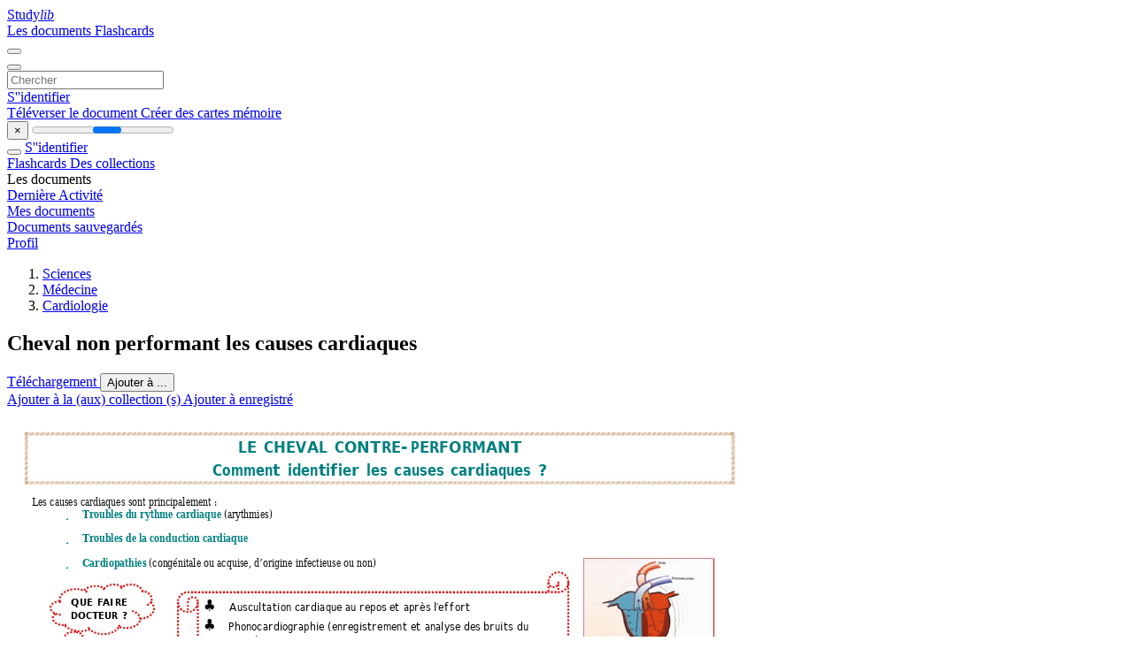

--- FILE ---
content_type: text/html;charset=UTF-8
request_url: https://studylibfr.com/doc/4491400/cheval-non-performant-les-causes-cardiaques
body_size: 13379
content:















































	




























<!DOCTYPE html>
<html lang="fr">
<head>
    











<meta charset="utf-8">
<meta http-equiv="x-dns-prefetch-control" content="on">












<meta name="viewport" content="width=device-width, initial-scale=1, shrink-to-fit=no">
<meta http-equiv="x-ua-compatible" content="ie=edge">


<title>Cheval non performant les causes cardiaques</title>


    <meta name="description" content="Dissertations gratuites, aide aux devoirs, cartes m&eacute;moire, travaux de recherche, rapports de lecture, m&eacute;moires, histoire, science, politique">


    <meta name="keywords" content="Dissertations gratuites, aide aux devoirs, cartes m&eacute;moire, travaux de recherche, rapports de lecture, m&eacute;moires, histoire, science, politique">





    <meta name="thumbnail" content="//s1.studylibfr.com/store/data/004491400_1-cdc5e1450a1e652e681b685f236a9ae1.png">



    <script async crossorigin="anonymous"
    src="https://pagead2.googlesyndication.com/pagead/js/adsbygoogle.js?client=ca-pub-4574181568230206"></script>





<link rel="stylesheet" href="/theme/issuu2/design-4/dist/styles/design-4.css?_=1768295231228">










<link rel="apple-touch-icon-precomposed" href="/apple-touch-icon-precomposed.png">
<link rel="apple-touch-icon" sizes="180x180" href="/apple-touch-icon.png">
<link rel="icon" type="image/png" sizes="32x32" href="/favicon-32x32.png">
<link rel="icon" type="image/png" sizes="194x194" href="/favicon-194x194.png">
<link rel="icon" type="image/png" sizes="192x192" href="/android-chrome-192x192.png">
<link rel="icon" type="image/png" sizes="16x16" href="/favicon-16x16.png">
<link rel="mask-icon" href="/safari-pinned-tab.svg" color="#ff6d5a">
<link rel="manifest" href="/site.webmanifest">
<meta name="msapplication-TileColor" content="#fff">
<meta name="msapplication-config" content="/browserconfig.xml">
<meta name="theme-color" content="#fff">




    <meta property="og:title" content="Cheval non performant les causes cardiaques"/>


    <meta property="og:description" content="Dissertations gratuites, aide aux devoirs, cartes m&eacute;moire, travaux de recherche, rapports de lecture, m&eacute;moires, histoire, science, politique">

<meta property="og:type" content="article"/>

    <meta property="og:url" content="https://studylibfr.com/doc/4491400/cheval-non-performant-les-causes-cardiaques">


    <meta property="og:image" content="//s1.studylibfr.com/store/data/004491400_1-cdc5e1450a1e652e681b685f236a9ae1.png">

<meta property="og:site_name" content="studylibfr.com">


    <meta name="twitter:title" content="Cheval non performant les causes cardiaques">


    <meta name="twitter:description" content="Dissertations gratuites, aide aux devoirs, cartes m&eacute;moire, travaux de recherche, rapports de lecture, m&eacute;moires, histoire, science, politique">

<meta name="twitter:card" content="summary">

    <meta name="twitter:image" content="//s1.studylibfr.com/store/data/004491400_1-cdc5e1450a1e652e681b685f236a9ae1.png">

<meta name="twitter:site" content="@studylibfr.com">


            







<link rel="preconnect" href="//s1.studylibfr.com/store">
<link rel="dns-prefetch" href="//s1.studylibfr.com/store">



<link rel="preload" href="//s1.studylibfr.com/store/data/004491400_1-cdc5e1450a1e652e681b685f236a9ae1.png" as="image" media="(min-width:1200px)">
<link rel="preload" href="//s1.studylibfr.com/store/data/004491400_1-cdc5e1450a1e652e681b685f236a9ae1-768x994.png" as="image" media="(max-width:1199px)">

<link rel="canonical" href="https://studylibfr.com/doc/4491400/cheval-non-performant-les-causes-cardiaques">


<script type="application/ld+json">[{"itemListElement":[{"position":1,"name":"Sciences","item":"https://studylibfr.com/catalog/Sciences","@type":"ListItem"},{"position":2,"name":"Médecine","item":"https://studylibfr.com/catalog/Sciences/M%C3%A9decine","@type":"ListItem"},{"position":3,"name":"Cardiologie","item":"https://studylibfr.com/catalog/Sciences/M%C3%A9decine/Cardiologie","@type":"ListItem"}],"@context":"https://schema.org","@type":"BreadcrumbList"},{"dateModified":"2024-06-21T21:03:49Z","datePublished":"2017-05-24T12:34:19Z","headline":"Cheval non performant les causes cardiaques","image":"https://s1.studylibfr.com/store/data/004491400_1-cdc5e1450a1e652e681b685f236a9ae1.png","mainEntityOfPage":{"@id":"https://google.com/article","@type":"WebPage"},"inLanguage":"fr","@context":"https://schema.org","@type":"Article"}]</script>



<script>
    
    var gaVC =
        
        
    
    
    'd'
    ;
</script>

<style>
    

    
</style>

		<link rel="stylesheet" href="/theme/htmlex/dist/HtmlexViewer.css?_=1768295231228">
		<style>/* Part 2: Page Elements: Modify with caution
 * The followings are base classes, some of which are meant to be override by PDF specific classes
 * So do not increase the specificity (e.g. ".classname" -> "#page-container .classname")
 */
.h2fc .pf { /* page */
  position:relative;
  background-color:white;
  overflow: hidden;
  margin:0; 
  border:0; /* required by pdf2htmlEX.js for page visibility test */
}.h2fc .pc { /* content of a page */
  position:absolute;
  border:0;
  padding:0;
  margin:0;
  top:0;
  left:0;
  width:100%;
  height:100%;
  overflow:hidden;
  display:block;
  /* set transform-origin for scaling */
  transform-origin:0% 0%;
  -ms-transform-origin:0% 0%;
  -webkit-transform-origin:0% 0%;
}.h2fc .pc.opened { /* used by pdf2htmlEX.js, to show/hide pages */
  display:block;
}.h2fc .bf { /* images that occupies the whole page */
  position:absolute;
  border:0;
  margin:0;
  top:0;
  bottom:0;
  width:100%;
  height:100%;
  -ms-user-select:none;
  -moz-user-select:none;
  -webkit-user-select:none;
  user-select:none;
}.h2fc .bi { /* images that cover only a part of the page */
  position:absolute;
  border:0;
  margin:0;
  -ms-user-select:none;
  -moz-user-select:none;
  -webkit-user-select:none;
  user-select:none;
}
@media print {
.h2fc .pf {
    margin:0;
    box-shadow:none;
    page-break-after:always;
    page-break-inside:avoid;
  }
  @-moz-document url-prefix() {
    /* fix page truncation for FireFox */
.h2fc .pf {
      overflow:visible;
      border:1px solid #FFFFFF;
    }.h2fc .pc {overflow:visible;}
  }
}.h2fc .c { /* clip box */
  position:absolute;
  border:0;
  padding:0;
  margin:0;
  overflow:hidden;
  display:block;
}.h2fc .t { /* text line */
  position:absolute;
  white-space:pre;
  font-size:1px;
  transform-origin:0% 100%;
  -ms-transform-origin:0% 100%;
  -webkit-transform-origin:0% 100%;
  unicode-bidi:bidi-override;/* For rtl languages, e.g. Hebrew, we don't want the default Unicode behaviour */
  -moz-font-feature-settings:"liga" 0;/* We don't want Firefox to recognize ligatures */
}.h2fc .t:after { /* webkit #35443 */
  content: '';
}.h2fc .t:before { /* Workaround Blink(up to 41)/Webkit bug of word-spacing with leading spaces (chromium #404444 and pdf2htmlEX #412) */
  content: '';
  display: inline-block;
}.h2fc .t span { /* text blocks within a line */
  /* Blink(up to 41)/Webkit have bug with negative word-spacing and inline-block (pdf2htmlEX #416), so keep normal span inline. */
  position:relative;
  unicode-bidi:bidi-override; /* For rtl languages, e.g. Hebrew, we don't want the default Unicode behaviour */
}.h2fc ._ { /* text shift */
  /* Blink(up to 41)/Webkit have bug with inline element, continuous spaces and word-spacing. Workaround by inline-block. */
  display: inline-block;
  color: transparent;
  z-index: -1;
}
/* selection background should not be opaque, for fallback mode */
::selection{
  background: rgba(127,255,255,0.4);
}
::-moz-selection{
  background: rgba(127,255,255,0.4);
}.h2fc .pi { /* info for Javascript */
  display:none;
}.h2fc .l { /* annotation links */
}
/* transparent color - WebKit */
.h2fc .d { /* css drawing */
  position:absolute;
  transform-origin:0% 100%;
  -ms-transform-origin:0% 100%;
  -webkit-transform-origin:0% 100%;
}
/* for the forms */
.h2fc .it {
  border: none;
  background-color: rgba(255, 255, 255, 0.0);
}.h2fc .ir:hover {
  cursor: pointer;
}

/* Base CSS END */
.h2fc .ff0{font-family:sans-serif;visibility:hidden;}
@font-face{font-display:swap;font-family:ff1;src:url(//s1.studylibfr.com/store/data-gzf/e0c5db82441d1b6590d047688b9c0d1d/1/004491400.htmlex.zip/f1.woff)format("woff");}.h2fc .ff1{font-family:ff1;line-height:1.695312;font-style:normal;font-weight:normal;visibility:visible;}
@font-face{font-display:swap;font-family:ff2;src:url(//s1.studylibfr.com/store/data-gzf/e0c5db82441d1b6590d047688b9c0d1d/1/004491400.htmlex.zip/f2.woff)format("woff");}.h2fc .ff2{font-family:ff2;line-height:1.589369;font-style:normal;font-weight:normal;visibility:visible;}
@font-face{font-display:swap;font-family:ff3;src:url(//s1.studylibfr.com/store/data-gzf/e0c5db82441d1b6590d047688b9c0d1d/1/004491400.htmlex.zip/f3.woff)format("woff");}.h2fc .ff3{font-family:ff3;line-height:1.456055;font-style:normal;font-weight:normal;visibility:visible;}
@font-face{font-display:swap;font-family:ff4;src:url(//s1.studylibfr.com/store/data-gzf/e0c5db82441d1b6590d047688b9c0d1d/1/004491400.htmlex.zip/f4.woff)format("woff");}.h2fc .ff4{font-family:ff4;line-height:1.695312;font-style:normal;font-weight:normal;visibility:visible;}
@font-face{font-display:swap;font-family:ff5;src:url(//s1.studylibfr.com/store/data-gzf/e0c5db82441d1b6590d047688b9c0d1d/1/004491400.htmlex.zip/f5.woff)format("woff");}.h2fc .ff5{font-family:ff5;line-height:1.534180;font-style:normal;font-weight:normal;visibility:visible;}
@font-face{font-display:swap;font-family:ff6;src:url(//s1.studylibfr.com/store/data-gzf/e0c5db82441d1b6590d047688b9c0d1d/1/004491400.htmlex.zip/f6.woff)format("woff");}.h2fc .ff6{font-family:ff6;line-height:1.695312;font-style:normal;font-weight:normal;visibility:visible;}
@font-face{font-display:swap;font-family:ff7;src:url(//s1.studylibfr.com/store/data-gzf/e0c5db82441d1b6590d047688b9c0d1d/1/004491400.htmlex.zip/f7.woff)format("woff");}.h2fc .ff7{font-family:ff7;line-height:1.695312;font-style:normal;font-weight:normal;visibility:visible;}.h2fc .m0{transform:matrix(0.250000,0.000000,0.000000,0.250000,0,0);-ms-transform:matrix(0.250000,0.000000,0.000000,0.250000,0,0);-webkit-transform:matrix(0.250000,0.000000,0.000000,0.250000,0,0);}.h2fc .v0{vertical-align:0px;}.h2fc .ls13{letter-spacing:-0.36px;}.h2fc .ls9{letter-spacing:-0.21px;}.h2fc .lsb{letter-spacing:-0.13px;}.h2fc .ls14{letter-spacing:-0.12px;}.h2fc .ls12{letter-spacing:-0.09px;}.h2fc .lsa{letter-spacing:-0.08px;}.h2fc .lse{letter-spacing:-0.07px;}.h2fc .lsf{letter-spacing:-0.06px;}.h2fc .ls11{letter-spacing:-0.05px;}.h2fc .ls10{letter-spacing:-0.04px;}.h2fc .ls18{letter-spacing:-0.03px;}.h2fc .lsc{letter-spacing:-0.01px;}.h2fc .ls1a{letter-spacing:-0.00px;}.h2fc .ls15{letter-spacing:-0.00px;}.h2fc .lsd{letter-spacing:0px;}.h2fc .ls4{letter-spacing:0.02px;}.h2fc .ls8{letter-spacing:0.03px;}.h2fc .ls5{letter-spacing:0.04px;}.h2fc .ls19{letter-spacing:0.04px;}.h2fc .ls17{letter-spacing:0.06px;}.h2fc .ls0{letter-spacing:0.07px;}.h2fc .ls6{letter-spacing:0.08px;}.h2fc .ls16{letter-spacing:0.10px;}.h2fc .ls1{letter-spacing:0.24px;}.h2fc .ls3{letter-spacing:0.33px;}.h2fc .ls2{letter-spacing:40.99px;}.h2fc .ls7{letter-spacing:59.06px;}.h2fc .sc_{text-shadow:none;}.h2fc .sc0{text-shadow:-0.015em 0 transparent,0 0.015em transparent,0.015em 0 transparent,0 -0.015em  transparent;}
@media screen and (-webkit-min-device-pixel-ratio:0){
.h2fc .sc_{-webkit-text-stroke:0px transparent;}.h2fc .sc0{-webkit-text-stroke:0.015em transparent;text-shadow:none;}
}.h2fc .ws0{word-spacing:-31.16px;}.h2fc .ws6{word-spacing:-14.35px;}.h2fc .ws1{word-spacing:-12.07px;}.h2fc .ws2{word-spacing:-12.02px;}.h2fc .ws4{word-spacing:-0.49px;}.h2fc .ws7{word-spacing:-0.44px;}.h2fc .ws5{word-spacing:-0.41px;}.h2fc .ws8{word-spacing:-0.12px;}.h2fc .wsa{word-spacing:0px;}.h2fc .ws12{word-spacing:0.02px;}.h2fc .ws13{word-spacing:0.06px;}.h2fc .ws14{word-spacing:0.09px;}.h2fc .ws11{word-spacing:0.17px;}.h2fc .wsb{word-spacing:0.24px;}.h2fc .ws9{word-spacing:0.38px;}.h2fc .ws10{word-spacing:0.48px;}.h2fc .wse{word-spacing:0.52px;}.h2fc .wsd{word-spacing:0.54px;}.h2fc .wsc{word-spacing:0.55px;}.h2fc .wsf{word-spacing:0.81px;}.h2fc .ws3{word-spacing:1.00px;}.h2fc ._0{margin-left:-2.02px;}.h2fc ._1{width:2.36px;}.h2fc .fc1{color:rgb(0,128,128);}.h2fc .fc0{color:rgb(0,0,0);}.h2fc .fs0{font-size:36.48px;}.h2fc .fs3{font-size:44.16px;}.h2fc .fs2{font-size:48px;}.h2fc .fs1{font-size:72px;}.h2fc .y2{bottom:-0.24px;}.h2fc .y0{bottom:0px;}.h2fc .y12{bottom:3.36px;}.h2fc .ya{bottom:4.08px;}.h2fc .y1{bottom:16.8px;}.h2fc .y10{bottom:261.84px;}.h2fc .yf{bottom:283.44px;}.h2fc .ye{bottom:305.04px;}.h2fc .yd{bottom:326.64px;}.h2fc .yc{bottom:343.44px;}.h2fc .y13{bottom:355.92px;}.h2fc .y9{bottom:360.96px;}.h2fc .yb{bottom:365.04px;}.h2fc .y11{bottom:367.92px;}.h2fc .y8{bottom:414.96px;}.h2fc .y7{bottom:442.32px;}.h2fc .y6{bottom:470.16px;}.h2fc .y5{bottom:483.84px;}.h2fc .y4{bottom:517.68px;}.h2fc .y3{bottom:542.88px;}.h2fc .g1{height:9.84px;}.h2fc .g8{height:15.36px;}.h2fc .g6{height:21.84px;}.h2fc .g2{height:44.95px;}.h2fc .g9{height:51.85px;}.h2fc .g4{height:53.25px;}.h2fc .g5{height:59.15px;}.h2fc .g3{height:84.55px;}.h2fc .g7{height:88.73px;}.h2fc .g0{height:595px;}.h2fc .w2{width:13.68px;}.h2fc .w3{width:64.56px;}.h2fc .w1{width:179.04px;}.h2fc .w0{width:841px;}.h2fc .x0{left:0px;}.h2fc .x4{left:28.32px;}.h2fc .x5{left:65.28px;}.h2fc .x8{left:71.76px;}.h2fc .x6{left:222.48px;}.h2fc .x3{left:231.6px;}.h2fc .x7{left:250.8px;}.h2fc .x2{left:260.88px;}.h2fc .x1{left:630px;}
</style>
        

<script>
    var gaUserId = 2;
    var gaUserType = 'empty';
</script>

<script>(function(w,d,s,l,i){w[l]=w[l]||[];w[l].push({'gtm.start':
new Date().getTime(),event:'gtm.js'});var f=d.getElementsByTagName(s)[0],
j=d.createElement(s),dl=l!='dataLayer'?'&l='+l:'';j.async=true;j.src=
'https://www.googletagmanager.com/gtm.js?id='+i+dl;f.parentNode.insertBefore(j,f);
})(window,document,'script','dataLayer','GTM-MVZDMKVF');</script>



<style>
.above-content
{
    height: 120px;
    max-height: 120px;
}
.above-content > div,
.above-content > div > ins
{
    height: 110px;
    max-height: 110px;
}

.below-content
{
     height: 120px;
	 max-height: 120px;
}
.below-content > div > ins,
.below-content > div
{
	  height: 110px;
	  max-height: 110px;
}
@media (max-width: 567px)
{
    .below-content,
	.below-content > div > ins,
	.below-content > div
	{
		height: initial;
		max-height: initial;
		
	}
}

.sidebar-top-content,
.sidebar-bottom-content
{
    margin-left:-15px;
}
</style>



<script async src="https://www.googletagmanager.com/gtag/js?id=G-2YEWJSZPH2"></script>
<script>
window.dataLayer = window.dataLayer || [];
function gtag(){dataLayer.push(arguments)}
gtag('js', new Date());
gtag('config', 'G-2YEWJSZPH2');
</script>


    <link rel="stylesheet" href="https://fonts.googleapis.com/css?family=Roboto:300,400&display=swap&subset=cyrillic">
<link rel="stylesheet" href="/memtrick_theme-c141f8/dist/theme.css">
<script>
    var Flashcards = {
        lang: 'fr',
        root: "/flashcards",
        themeRoot: '/theme/issuu2/static'
    };
</script>



</head>

<body class="">

    
<noscript><iframe src="https://www.googletagmanager.com/ns.html?id=GTM-MVZDMKVF"
height="0" width="0" style="display:none;visibility:hidden"></iframe></noscript>


<nav class="navbar navbar-white navbar-expand-xl">
    <div class="navbar-nav nav flex-nowrap">
        <a class="navbar-brand" href="/">
            
                
                
                    <s class="fa-stack fa-xs">
                        <i class="fas fa-square fa-stack-2x"></i>
                        <i class="fas fa-users-class fa-stack-1x fa-inverse"></i>
                    </s>
                    <span class="hidden-sm-down d-inline-flex">
                        Study<em>lib</em>
                    </span>
                
            
        </a>
        <div class="nav-divider"></div>

        
            <a class="nav-item nav-link #hidden-xs-down" href="/catalog/">
                Les documents
            </a>
            <a class="nav-item nav-link hidden-xx-down" href="/flashcards/explorer">
                Flashcards
            </a>
        

        

        

        
    </div>

    <button class="navbar-toggler collapsed" type="button"
            data-toggle="collapse" data-target="#navbar">
        <span class="navbar-toggler-icon"></span>
    </button>

    <div class="navbar-collapse collapse" id="navbar">
        <div class="nav-divider"></div>
        <form class="navbar-search form-inline" action="/search/">
            <div class="input-group">
                <div class="input-group-prepend">
                    <button class="form-btn btn btn-outline" type="submit">
                        <i class="fa fa-search"></i>
                    </button>
                </div>
                <input class="form-control" required
                       type="text" name="q" value=""
                       placeholder="Chercher">
            </div>
        </form>

        <div class="navbar-nav ml-auto text-nowrap">
            <div class="nav-divider"></div>

            
                <a class="nav-item nav-link" href="/login">
                    S''identifier
                </a>
                <div class="nav-divider"></div>
            

            <div class="navbar-item navbar-text text-initial">
                
                    <a href="/uploadform" class="btn btn-sm btn-secondary"
                       onclick="_ym('document_upload'); return true">
                        Téléverser le document
                    </a>
                

                

                
                    <a class="btn btn-sm btn-primary" href="/flashcards/new-pack">
                        Créer des cartes mémoire
                    </a>
                
            </div>
        </div>
    </div>
</nav>

<div class="wrapper-default">
    <section class="upload-info my-3">
        <div class="container">
            <button class="close" type="button">&times;</button>
            <progress class="progress" max="100">
                <div class="progress">
                    <span class="progress-bar"></span>
                </div>
            </progress>
        </div>
    </section>

    <div class="row no-gutters flex-nowrap">
        <nav class="sidebar collapse bg-white
                
                "
             id="sidebar">

            <div class="sidebar-wrapper">
                
                <div class="sidebar-header sidebar-list-group-item--theme active text-truncate mt-2 py-1 d-flex align-items-baseline">
                    <button class="sidebar-toggle btn btn-transparent" type="button" data-toggle="collapse" data-target="#sidebar">
                        <i class="fa fa-home"></i>
                    </button>
                    <a class="sidebar-list-group-item--theme active flex-fill" href="/dashboard">
                        S''identifier
                    </a>
                </div>

                <div class="list-group">
                    
                        
                            
                            
                            
                                <a class="list-group-item list-group-item-action sidebar-item
                                        "
                                   href="/flashcards/">

                                    <i class="fa fa-fw fa-brain"></i>
                                    Flashcards
                                </a>
                            
                        
                    
                        
                            
                            
                            
                                <a class="list-group-item list-group-item-action sidebar-item
                                        "
                                   href="/collections/">

                                    <i class="fa fa-fw fa-archive"></i>
                                    Des collections
                                </a>
                            
                        
                    
                        
                            
                                <div class="sidebar-item list-group-divider"></div>
                            
                            
                            
                        
                    
                        
                            
                            
                                <div class="list-group-item list-group-item-action sidebar-item
                                        "
                                     href="#documents_list" data-toggle="list">

                                    <i class="fa fa-fw fa-file"></i>
                                    Les documents

                                    <div class="list-group text-muted" id="documents_list">
                                        
                                            <a class="list-group-item list-group-item-action" href="/documents/activity">
                                                <i class="fa fa-fw fa-clock mt-1 float-left"></i>
                                                <div class="text-truncate">
                                                    Dernière Activité
                                                </div>
                                            </a>
                                        
                                            <a class="list-group-item list-group-item-action" href="/documents/">
                                                <i class="fa fa-fw fa-folder-open mt-1 float-left"></i>
                                                <div class="text-truncate">
                                                    Mes documents
                                                </div>
                                            </a>
                                        
                                            <a class="list-group-item list-group-item-action" href="/documents/saved">
                                                <i class="fa fa-fw fa-bookmark mt-1 float-left"></i>
                                                <div class="text-truncate">
                                                    Documents sauvegardés
                                                </div>
                                            </a>
                                        
                                    </div>
                                </div>
                            
                            
                        
                    
                        
                            
                                <div class="sidebar-item list-group-divider"></div>
                            
                            
                            
                        
                    
                        
                            
                            
                            
                                <a class="list-group-item list-group-item-action sidebar-item
                                        "
                                   href="/profile">

                                    <i class="fa fa-fw fa-cog"></i>
                                    Profil
                                </a>
                            
                        
                    

                    
                </div>
            </div>
        </nav>

        <script>
            try {
                window.addEventListener('orientationchange', function () {
                    if (screen.availWidth < 640) {
                        document.getElementById('sidebar').classList.remove('show');
                    }
                });
                window.dispatchEvent(new Event('orientationchange'));
            } catch (e) {
            }
        </script>

        
            

            
                <div class="col container 
                         
                        ">
                    
		
			
				<div class="p-md-3 p-lg-0">
					<section class="htmlex-content">
						<div class="htmlex-caption">
							<div class="panel">
								












<div style="border-top: solid 1px transparent;"></div>

<ol class="breadcrumb mt-2 mb-0 pt-1 pb-0 hidden-lg-down">
    
        
            
                <li class="breadcrumb-item"><a href="/catalog/Sciences">Sciences</a></li>
            
                <li class="breadcrumb-item"><a href="/catalog/Sciences/M%C3%A9decine">M&eacute;decine</a></li>
            
                <li class="breadcrumb-item"><a href="/catalog/Sciences/M%C3%A9decine/Cardiologie">Cardiologie</a></li>
            
        
        
    
</ol>

<h1 class="mx-3 pt-xl-0 my-3">Cheval non performant les causes cardiaques</h1>



<div class="d-flex flex-row mx-2 justify-content-start align-items-baseline">
    
    <a class="btn btn-sm btn-download mb-3 mx-1 px-5 text-nowrap"
        href="/download/4491400" rel="nofollow" onclick="_ym('document_download');return true">
        Téléchargement
    </a>

    

    <button class="btn btn-add-to btn-sm dropdown-toggle  mb-3 mx-1" type="button" data-toggle="dropdown">
        Ajouter à ...
    </button>

    <div class="dropdown-menu dropdown-menu-right">
        <a class="dropdown-item" href="#" data-toggle="modal" data-target="#collection-actions">
            Ajouter à la (aux) collection (s)
        </a>
        
            <a class="dropdown-item" id="saved" href="#" data-action="add">
                
                    
                    Ajouter à enregistré
                
            </a>
        
    </div>
</div>




							</div>
						</div>

						<div class="htmlex-main">
							<div class="htmlex2__container">
								<div id="viewerRoot" class="h2fc" data-pages-url="//s1.studylibfr.com/store/data-gzf/e0c5db82441d1b6590d047688b9c0d1d/1/004491400.htmlex.zip/{p}">
									
										
											
												<div class="pf-outer"><div id="pf1" class="pf w0 g0" data-page-no="1"><div class="pc pc1 w0 g0"><img class="bi x0 y0 w0 g0" alt="" src="//s1.studylibfr.com/store/data-gzf/e0c5db82441d1b6590d047688b9c0d1d/1/004491400.htmlex.zip/bg1.jpg"/><div class="c x1 y1 w1 g1"><div class="t m0 x0 g2 y2 ff1 fs0 fc0 sc0 ls9 ws8">Réalisé par I. PIGNARD &amp; J. BLANCHARD</div></div><div class="t m0 x2 g3 y3 ff2 fs1 fc1 sc0 ls0 ws9">LE CHEVAL <span class="lsa ws0">CONTRE<span class="ls1">-<span class="lsb">PERFORMANT</span></span></span></div><div class="t m0 x3 g3 y4 ff2 fs1 fc1 sc0 lsc wsb">Comment identifier les causes cardiaques <span class="lsd">?</span></div><div class="t m0 x4 g4 y5 ff3 fs2 fc0 sc0 lse wsc">Les causes cardiaques sont principalement <span class="lsd">:</span></div><div class="t m0 x5 g5 y6 ff4 fs2 fc1 sc0 ls2">ü<span class="ff5 lsf wsd">Troubles du rythme cardiaque <span class="ff3 fc0 ls3">(<span class="ls0 ws1">ary<span class="_ _0"></span><span class="ls4 ws2">thmies<span class="lsd">)</span></span></span></span></span></div><div class="t m0 x5 g5 y7 ff4 fs2 fc1 sc0 ls2">ü<span class="ff5 ls10 wse">Troubles de la conduction cardiaque</span></div><div class="t m0 x5 g5 y8 ff4 fs2 fc1 sc0 ls2">ü<span class="ff5 ls11 wsa">Cardiopathies </span><span class="ff3 fc0 ls12 wsf">(congénitale ou acquise, d’origine infect<span class="_ _1"></span><span class="ls13 ws3">ieuse <span class="lsd ws10">ou non)</span></span></span></div><div class="c x6 y9 w2 g6"><div class="t m0 x0 g7 ya ff6 fs1 fc0 sc0 lsd">♣</div></div><div class="t m0 x7 g5 yb ff7 fs2 fc0 sc0 ls5 wsa">Auscultation <span class="ls6 ws4">cardiaque <span class="ls14 ws11">au repos et après l’effort</span></span></div><div class="t m0 x6 g7 yc ff6 fs1 fc0 sc0 ls7">♣<span class="ff7 fs2 ls8 ws5">Phonocardiographie <span class="lse wsa">(enregistrement <span class="ls4 ws12">et analyse <span class="ls15 ws13">des bruits du </span></span></span></span></div><div class="t m0 x7 g5 yd ff7 fs2 fc0 sc0 ls16">cœur)</div><div class="t m0 x6 g7 ye ff6 fs1 fc0 sc0 ls7">♣<span class="ff7 fs2 lsd ws6">Elect<span class="ls15 ws13">rocardiographie (ECG)</span></span></div><div class="t m0 x6 g7 yf ff6 fs1 fc0 sc0 ls7">♣<span class="ff7 fs2 ls17">Echocardiographie</span></div><div class="t m0 x6 g7 y10 ff6 fs1 fc0 sc0 ls7">♣<span class="ff7 fs2 ls18 ws14">Test d’effort sur piste <span class="ls19 wsa">ou tapis roulant</span></span></div><div class="c x8 y11 w3 g8"><div class="t m0 x0 g9 y12 ff2 fs3 fc0 sc0 ls1a ws13">QUE FAIRE</div></div><div class="t m0 x8 g9 y13 ff2 fs3 fc0 sc0 lsd ws7">DOCTEUR ?</div></div><div class="pi" data-data='{"ctm":[1.000000,0.000000,0.000000,1.000000,0.000000,0.000000]}'></div></div>
</div>
											
											
										
									
								</div>
							</div>

							<div class="htmlex2__pages-controls">
								<div class="text-nowrap">
									<span class="mx-1 px-2 text-center">
										<span v-model="pageCurrent">1</span>
										/
										<span>1</span>
									</span>

									<button type="button" role="button" class="btn btn-primary mx-1" onclick="controller.toggleTheatre()" data-bind="theatreButton" title="Fullscreen"><i class="fa fa-expand"></i></button>
									<button type="button" role="button" class="btn btn-primary mx-1" onclick="controller.zoomIn()" title="Zoom in"><i class="fa fa-fw fa-search-plus"></i></button>
									<button type="button" role="button" class="btn btn-primary mx-1" onclick="controller.zoomOut()" title="Zoom out"><i class="fa fa-fw fa-search-minus"></i></button>
									<span class="mx-1 px-2 text-center" v-model="pageZoom">100%</span>
								</div>
							</div>
						</div>

						<div class="htmlex-sidebar">
							

							
								<div class="panel mb-3 mb-md-3 p-3">
									<h5 class="mb-3">
										Documents connexes
									</h5>
									<div class="row">
										
											<div class="col-lg-6">
												<div class="card thumbnail-2 shadow-sm mb-3">
    <div class="card-img-top p-3">
        <a class="d-block" href="/doc/4122141/association-nationale-des-greff%C3%A9s-cardiaques-et">
            <img class="img-fluid w-100"  src="//s1.studylibfr.com/store/data/004122141_1-dae1b7c2949865cc4d3f04868da1076c-300x300.png"
                alt="association nationale des greff&eacute;s cardiaques et" width="300px" height="300px">
        </a>
    </div>
    <div class="card-body p-3">
        <a class="card-link stretched-link" href="/doc/4122141/association-nationale-des-greff%C3%A9s-cardiaques-et" title="association nationale des greff&eacute;s cardiaques et">
            <div class="text-truncate3">association nationale des greff&eacute;s cardiaques et</div>
        </a>
    </div>
</div>

											</div>
										
											<div class="col-lg-6">
												<div class="card thumbnail-2 shadow-sm mb-3">
    <div class="card-img-top p-3">
        <a class="d-block" href="/doc/5075031/echo-doppler-cardiaque-trans-thoracique-d%C3%A9finition">
            <img class="img-fluid w-100"  src="//s1.studylibfr.com/store/data/005075031_1-5504b2a7ae653aef9ddc09872b9f6830-300x300.png"
                alt="ECHO DOPPLER CARDIAQUE TRANS THORACIQUE D&eacute;finition" width="300px" height="300px">
        </a>
    </div>
    <div class="card-body p-3">
        <a class="card-link stretched-link" href="/doc/5075031/echo-doppler-cardiaque-trans-thoracique-d%C3%A9finition" title="ECHO DOPPLER CARDIAQUE TRANS THORACIQUE D&eacute;finition">
            <div class="text-truncate3">ECHO DOPPLER CARDIAQUE TRANS THORACIQUE D&eacute;finition</div>
        </a>
    </div>
</div>

											</div>
										
											<div class="col-lg-6">
												<div class="card thumbnail-2 shadow-sm mb-3">
    <div class="card-img-top p-3">
        <a class="d-block" href="/doc/8984654/%E2%80%93-les-stic-prennent-soin-de-vous-1-minute-madness-a-retenir">
            <img class="img-fluid w-100"  src="//s1.studylibfr.com/store/data/008984654_1-c1af6da08ac994178b8084d0e3d4c3f3-300x300.png"
                alt="&ndash; les STIC prennent soin de vous 1 Minute Madness A retenir" width="300px" height="300px">
        </a>
    </div>
    <div class="card-body p-3">
        <a class="card-link stretched-link" href="/doc/8984654/%E2%80%93-les-stic-prennent-soin-de-vous-1-minute-madness-a-retenir" title="&ndash; les STIC prennent soin de vous 1 Minute Madness A retenir">
            <div class="text-truncate3">&ndash; les STIC prennent soin de vous 1 Minute Madness A retenir</div>
        </a>
    </div>
</div>

											</div>
										
											<div class="col-lg-6">
												<div class="card thumbnail-2 shadow-sm mb-3">
    <div class="card-img-top p-3">
        <a class="d-block" href="/doc/2498537/formation-coaching-des-publics-atteints-de-pathologie-car...">
            <img class="img-fluid w-100"  src="//s1.studylibfr.com/store/data/002498537_1-66de8f16c6e1e411b184bf29f12e4f1c-300x300.png"
                alt="formation coaching des publics atteints de pathologie cardiaque" width="300px" height="300px">
        </a>
    </div>
    <div class="card-body p-3">
        <a class="card-link stretched-link" href="/doc/2498537/formation-coaching-des-publics-atteints-de-pathologie-car..." title="formation coaching des publics atteints de pathologie cardiaque">
            <div class="text-truncate3">formation coaching des publics atteints de pathologie cardiaque</div>
        </a>
    </div>
</div>

											</div>
										
											<div class="col-lg-6">
												<div class="card thumbnail-2 shadow-sm mb-3">
    <div class="card-img-top p-3">
        <a class="d-block" href="/doc/1621609/cliquez-ici-pour-t%C3%A9l%C3%A9charger-le-mod%C3%A8le-de-lettre-en">
            <img class="img-fluid w-100"  src="//s1.studylibfr.com/store/data/001621609_1-dceb7dec31d030031fe694fd9cf8e7e4-300x300.png"
                alt="Cliquez ici pour t&eacute;l&eacute;charger le mod&egrave;le de lettre en" width="300px" height="300px">
        </a>
    </div>
    <div class="card-body p-3">
        <a class="card-link stretched-link" href="/doc/1621609/cliquez-ici-pour-t%C3%A9l%C3%A9charger-le-mod%C3%A8le-de-lettre-en" title="Cliquez ici pour t&eacute;l&eacute;charger le mod&egrave;le de lettre en">
            <div class="text-truncate3">Cliquez ici pour t&eacute;l&eacute;charger le mod&egrave;le de lettre en</div>
        </a>
    </div>
</div>

											</div>
										
											<div class="col-lg-6">
												<div class="card thumbnail-2 shadow-sm mb-3">
    <div class="card-img-top p-3">
        <a class="d-block" href="/doc/3469041/les-evenements-non-cardiaques-dans-les-essais-cardiologiques">
            <img class="img-fluid w-100"  src="//s1.studylibfr.com/store/data/003469041_1-083f93bbfb41c169bd055fdb44f46ac3-300x300.png"
                alt="Les evenements non cardiaques dans les essais cardiologiques" width="300px" height="300px">
        </a>
    </div>
    <div class="card-body p-3">
        <a class="card-link stretched-link" href="/doc/3469041/les-evenements-non-cardiaques-dans-les-essais-cardiologiques" title="Les evenements non cardiaques dans les essais cardiologiques">
            <div class="text-truncate3">Les evenements non cardiaques dans les essais cardiologiques</div>
        </a>
    </div>
</div>

											</div>
										
											<div class="col-lg-6">
												<div class="card thumbnail-2 shadow-sm mb-3">
    <div class="card-img-top p-3">
        <a class="d-block" href="/doc/2906161/nouveaux-d%C3%A9f%C3%AEbrillateurs-cardiaques-implantables">
            <img class="img-fluid w-100"  src="//s1.studylibfr.com/store/data/002906161_1-66a82b3d2ae55335e9a770a095428c13-300x300.png"
                alt="Nouveaux d&eacute;f&icirc;brillateurs cardiaques implantables" width="300px" height="300px">
        </a>
    </div>
    <div class="card-body p-3">
        <a class="card-link stretched-link" href="/doc/2906161/nouveaux-d%C3%A9f%C3%AEbrillateurs-cardiaques-implantables" title="Nouveaux d&eacute;f&icirc;brillateurs cardiaques implantables">
            <div class="text-truncate3">Nouveaux d&eacute;f&icirc;brillateurs cardiaques implantables</div>
        </a>
    </div>
</div>

											</div>
										
											<div class="col-lg-6">
												<div class="card thumbnail-2 shadow-sm mb-3">
    <div class="card-img-top p-3">
        <a class="d-block" href="/doc/5072330/infections-cardiaques">
            <img class="img-fluid w-100"  src="//s1.studylibfr.com/store/data/005072330_1-964cfca82b01c5b0c076472cbdd0dda1-300x300.png"
                alt="Infections cardiaques" width="300px" height="300px">
        </a>
    </div>
    <div class="card-body p-3">
        <a class="card-link stretched-link" href="/doc/5072330/infections-cardiaques" title="Infections cardiaques">
            <div class="text-truncate3">Infections cardiaques</div>
        </a>
    </div>
</div>

											</div>
										
											<div class="col-lg-6">
												<div class="card thumbnail-2 shadow-sm mb-3">
    <div class="card-img-top p-3">
        <a class="d-block" href="/doc/4970269/%C2%AB-handicaps-invisibles---malformations-cardiaques--quelle...">
            <img class="img-fluid w-100"  src="//s1.studylibfr.com/store/data/004970269_1-dc13403a01c65654d91bd96bc6d43564-300x300.png"
                alt="&laquo; Handicaps Invisibles : malformations cardiaques, quelle cicatrice" width="300px" height="300px">
        </a>
    </div>
    <div class="card-body p-3">
        <a class="card-link stretched-link" href="/doc/4970269/%C2%AB-handicaps-invisibles---malformations-cardiaques--quelle..." title="&laquo; Handicaps Invisibles : malformations cardiaques, quelle cicatrice">
            <div class="text-truncate3">&laquo; Handicaps Invisibles : malformations cardiaques, quelle cicatrice</div>
        </a>
    </div>
</div>

											</div>
										
											<div class="col-lg-6">
												<div class="card thumbnail-2 shadow-sm mb-3">
    <div class="card-img-top p-3">
        <a class="d-block" href="/doc/2758976/sommaire---remede.org">
            <img class="img-fluid w-100"  src="//s1.studylibfr.com/store/data/002758976_1-e0cbddcd1e85123a8e18746639bb415d-300x300.png"
                alt="Sommaire - Remede.org" width="300px" height="300px">
        </a>
    </div>
    <div class="card-body p-3">
        <a class="card-link stretched-link" href="/doc/2758976/sommaire---remede.org" title="Sommaire - Remede.org">
            <div class="text-truncate3">Sommaire - Remede.org</div>
        </a>
    </div>
</div>

											</div>
										
											<div class="col-lg-6">
												<div class="card thumbnail-2 shadow-sm mb-3">
    <div class="card-img-top p-3">
        <a class="d-block" href="/doc/7773807/c-r-s-l">
            <img class="img-fluid w-100"  src="//s1.studylibfr.com/store/data/007773807_1-c21a6cd0b385c3126542f0f8319fd55c-300x300.png"
                alt="C R S L" width="300px" height="300px">
        </a>
    </div>
    <div class="card-body p-3">
        <a class="card-link stretched-link" href="/doc/7773807/c-r-s-l" title="C R S L">
            <div class="text-truncate3">C R S L</div>
        </a>
    </div>
</div>

											</div>
										
											<div class="col-lg-6">
												<div class="card thumbnail-2 shadow-sm mb-3">
    <div class="card-img-top p-3">
        <a class="d-block" href="/doc/1649606/les-examens-de-laboratoire">
            <img class="img-fluid w-100"  src="//s1.studylibfr.com/store/data/001649606_1-be86eec0c6339fe372c863b8d77a61d3-300x300.png"
                alt="Les examens de laboratoire" width="300px" height="300px">
        </a>
    </div>
    <div class="card-body p-3">
        <a class="card-link stretched-link" href="/doc/1649606/les-examens-de-laboratoire" title="Les examens de laboratoire">
            <div class="text-truncate3">Les examens de laboratoire</div>
        </a>
    </div>
</div>

											</div>
										
									</div>
								</div>
							

							
								<div class="panel mb-3 p-3" id="survey">
									<button class="close" type="button">×</button>
									<form>
										
											
											
												<span>La catégorie de ce document est-elle correcte?</span>
												<div class="answer answer-classify text-center mt-2">
													<a class="btn btn-danger" href="#" data-value="-1"><i class="fa fa-frown"></i></a>
													<a class="btn btn-warning" href="#" data-value="0"><i class="fa fa-meh fa-inverse"></i></a>
													<a class="btn btn-success" href="#" data-value="+1"><i class="fa fa-smile"></i></a>
												</div>

												<ol class="breadcrumb">
													
														<li class="breadcrumb-item"><a href="/catalog/Sciences" target="_blank">Sciences</a></li>
													
														<li class="breadcrumb-item"><a href="/catalog/Sciences/M%C3%A9decine" target="_blank">M&eacute;decine</a></li>
													
														<li class="breadcrumb-item"><a href="/catalog/Sciences/M%C3%A9decine/Cardiologie" target="_blank">Cardiologie</a></li>
													
												</ol>
											
										
									</form>

									<output>
										<i class="fa fa-check-circle"></i>
										Merci pour votre participation!
									</output>
								</div>
							

							
								
									

									
								
							

							<div class="panel footer2 my-2 p-3">
								<div class="suggestion">
									




<h3>Faire une suggestion</h3>
<p>Avez-vous trouvé des erreurs dans l'interface ou les textes ? Ou savez-vous comment améliorer l'interface utilisateur de StudyLib ? N'hésitez pas à envoyer vos suggestions. C'est très important pour nous!</p>
<button class="btn btn-primary btn-suggestion" id="feedback-btn" type="button" data-toggle="modal" data-target="#feedback">
    Envoyer un commentaire
</button>

								</div>
							</div>

							<div class="panel footer2 my-2 p-3 text-white">
								<div class="navigation">
									<h6>Produits</h6>
									<nav class="nav flex-column ml-3 mb-3">




<a class="nav-item nav-link" href="/catalog/">Les documents</a>

    <a class="nav-item nav-link" href="/flashcards/explorer">Flashcards</a>






</nav>
									<h6>Assistance</h6>
									<nav class="nav flex-column ml-3">




<a class="nav-item nav-link" href="/abuse">Plainte</a>
<a class="nav-item nav-link" href="/public/partners">Partenaires</a>
</nav>
								</div>
								<div class="copyright">
									




<div class="my-3">&copy; 2013 - 2026 studylibfr.com toutes les autres marques déposées et droits d'auteur sont la propriété de leurs propriétaires respectifs</div>


        <a class="mr-3" href="/gdpr">
    GDPR</a>

        <a class="mr-3" href="/privacy" onclick="
            return window.__tcfapi && !!window.__tcfapi('displayConsentUi',2,(()=>{}))">
    Confidentialité</a>

        <a class="" href="/terms">
    Conditions d''utilisation</a>



								</div>
							</div>
						</div>
					</section>
				</div>
			
			
		

		









<div class="modal" id="collection-actions" tabindex="-1">
    <div class="modal-dialog">
        <div class="modal-content">
            <div class="modal-header">
                <h5 class="modal-title">Ajouter ce document à la (aux) collections</h5>
                <button class="close" id="collection-close" type="button" data-dismiss="modal">
                    <span class="far fa-times-circle"></span>
                </button>
            </div>
            <div class="modal-body">
                <div id="collection-dialog">
                    <p>Vous pouvez ajouter ce document à votre ou vos collections d''étude.</p>
                    
                        
                            <a class="btn btn-sm btn-primary float-right" href="/login">
                                S''identifier
                            </a>
                            Disponible uniquement pour les utilisateurs autorisés
                        
                        
                    
                </div>
                <div class="collapse" id="collection-create">
                    <form method="post">
                        <div class="form-group">
                            <label for="collection-title"> Titre </label>
                            <input class="form-control" id="collection-title" type="text" name="name" min="1" required
                                   placeholder="Entrez le titre de la collection">
                        </div>
                        <div class="form-group">
                            <label for="collection-description">
                                La description
                                <span class="text-muted font-weight-normal">(optionnel)</span>
                            </label>
                            <textarea class="form-control" id="collection-description" name="description" rows="3"
                                      placeholder="Entrez la description de la collection"></textarea>
                        </div>
                        <div class="form-group">
                            <label>Visible à</label>
                            <span class="ml-4 pt-1">
                                <div class="custom-control custom-radio custom-control-inline">
                                    <input class="custom-control-input" id="collection-public" type="radio" name="public" value="true" checked>
                                    <label class="custom-control-label" for="collection-public">Toutes les personnes</label>
                                </div>
                                <div class="custom-control custom-radio custom-control-inline">
                                    <input class="custom-control-input" id="collection-private" type="radio" name="public" value="false">
                                    <label class="custom-control-label" for="collection-private">Juste moi</label>
                                </div>
                            </span>
                            <button class="btn btn-sm btn-primary float-right" type="submit">Créer une collection</button>
                        </div>
                    </form>
                </div>
            </div>
        </div>
    </div>
</div>

		




<div class="modal" id="saved-actions" tabindex="-1">
    <div class="modal-dialog">
        <div class="modal-content">
            <div class="modal-header">
                <h5 class="modal-title">Ajouter ce document à enregistré</h5>
                <button class="close" type="button" data-dismiss="modal">
                    <span class="far fa-times-circle"></span>
                </button>
            </div>
            <div class="modal-body">
                <p>Vous pouvez ajouter ce document à votre liste sauvegardée</p>
                <a class="btn btn-sm btn-primary float-right" href="/login">
                    S''identifier
                </a>
                Disponible uniquement pour les utilisateurs autorisés
            </div>
        </div>
    </div>
</div>

	
                </div>
            

            
        
    </div>
</div>


    <footer class="footer2">
        <div class="container container-wide">
            <div class="row">
                <div class="col-md-6 bordered">
                    <div class="row">
                        <div class="col-6">
                            <div class="navigation">
                                <h6>Produits</h6>
                                <nav class="nav flex-column text-white">




<a class="nav-item nav-link" href="/catalog/">Les documents</a>

    <a class="nav-item nav-link" href="/flashcards/explorer">Flashcards</a>






</nav>
                            </div>
                        </div>

                        <div class="col-6">
                            <div class="navigation">
                                <h6>Assistance</h6>
                                <nav class="nav flex-column">




<a class="nav-item nav-link" href="/abuse">Plainte</a>
<a class="nav-item nav-link" href="/public/partners">Partenaires</a>
</nav>
                            </div>
                        </div>
                    </div>

                    <div class="copyright">
                        




<div class="my-3">&copy; 2013 - 2026 studylibfr.com toutes les autres marques déposées et droits d'auteur sont la propriété de leurs propriétaires respectifs</div>


        <a class="mr-3" href="/gdpr">
    GDPR</a>

        <a class="mr-3" href="/privacy" onclick="
            return window.__tcfapi && !!window.__tcfapi('displayConsentUi',2,(()=>{}))">
    Confidentialité</a>

        <a class="" href="/terms">
    Conditions d''utilisation</a>



                    </div>
                </div>

                <div class="col-md-5 offset-md-1">
                    <div class="suggestion mt-4 pt-3">
                        




<h3>Faire une suggestion</h3>
<p>Avez-vous trouvé des erreurs dans l'interface ou les textes ? Ou savez-vous comment améliorer l'interface utilisateur de StudyLib ? N'hésitez pas à envoyer vos suggestions. C'est très important pour nous!</p>
<button class="btn btn-primary btn-suggestion" id="feedback-btn" type="button" data-toggle="modal" data-target="#feedback">
    Envoyer un commentaire
</button>

                    </div>
                </div>
            </div>
        </div>
    </footer>


<div class="modal" id="feedback" tabindex="-1">
    <div class="modal-dialog modal-dialog-centered modal-lg">
        <div class="modal-content">
            <div class="modal-header">
                <h5 class="modal-title">&nbsp;</h5>
                <button class="close" id="collection-close" type="button" data-dismiss="modal">
                    <span class="far fa-times-circle"></span>
                </button>
            </div>
            <div class="modal-body">
                <h4 class="mb-2 text-center" id="feedback-msg">
                    Suggérez-nous comment améliorer StudyLib
                </h4>

                <p class="text-muted text-center">
                    (Pour les plaintes, utilisez
                    <a class="text-primary" href="/abuse">
                        un autre formulaire
                    </a>)
                </p>

                <form>
                    <input type="hidden" name="url" id="feedback-url">
                    <div class="form-group">
                        <textarea class="form-control" required
                                  name="message" rows="10" min="4"
                                  placeholder="Écrivez vos préoccupations, suggestions et idées ici..."></textarea>
                    </div>
                    <div class="form-group row">
                        <div class="col-sm-6">
                            <label for="feedback_email" style="font-weight:500">
                                Votre e-mail
                            </label>
                            <p class="text-muted small">
                                Saisissez-le si vous souhaitez recevoir une réponse
                            </p>
                            <input class="form-control" id="feedback_email"
                                   type="email" name="email"
                                   pattern="^[^\s@]+@[^\s@]{2,}\.[^\s@]{2,}$"
                                   placeholder="Entrez votre e-mail">
                        </div>
                        <div class="col-sm-6">
                            <p class="mt-3 mt-md-0" style="font-weight:500">
                                Évaluez-nous
                            </p>
                            <div class="custom-control custom-radio custom-control-inline">
                                <input class="custom-control-input" id="feedback_rating_1"
                                       type="radio" name="rating" value="1"/>
                                <label class="custom-control-label" for="feedback_rating_1">1</label>
                            </div>
                            <div class="custom-control custom-radio custom-control-inline">
                                <input class="custom-control-input" id="feedback_rating_2"
                                       type="radio" name="rating" value="2"/>
                                <label class="custom-control-label" for="feedback_rating_2">2</label>
                            </div>
                            <div class="custom-control custom-radio custom-control-inline">
                                <input class="custom-control-input" id="feedback_rating_3"
                                       type="radio" name="rating" value="3"/>
                                <label class="custom-control-label" for="feedback_rating_3">3</label>
                            </div>
                            <div class="custom-control custom-radio custom-control-inline">
                                <input class="custom-control-input" id="feedback_rating_4"
                                       type="radio" name="rating" value="4"/>
                                <label class="custom-control-label" for="feedback_rating_4">4</label>
                            </div>
                            <div class="custom-control custom-radio custom-control-inline">
                                <input class="custom-control-input" id="feedback_rating_5"
                                       type="radio" name="rating" value="5"/>
                                <label class="custom-control-label" for="feedback_rating_5">5</label>
                            </div>
                        </div>
                    </div>

                    <div class="float-right">
                        <button class="btn btn-link" type="button" data-dismiss="modal">
                            Annuler
                        </button>
                        <button class="btn btn-primary" type="submit">
                            Envoyer
                        </button>
                    </div>
                </form>
            </div>
        </div>
    </div>
</div>

<script>
var FileAPI =
{
    debug: false,
    withCredentials: false,
    staticPath: '/theme/common/static/fileapi@2.2.0/dist/',
    storeUrl: '//s1.studylibfr.com/store/upload',
    currentUserId: '2' || 2,
    afterUploadRedirect: '//studylibfr.com/afterupload'.replace(window.location.hostname, window.location.host)
};
</script>

<!-- /theme/common/static -->
<script data-cfasync="false" src="/theme/issuu2/design-4/dist/scripts/design-4.js?_=1768295231228"></script>

<script src="/memtrick_theme-c141f8/dist/ui.js"></script>

    
		
			<template id="viewerAdSlot1">
				<div class="between-page-ad">
					
					<div style="position: relative; height:90px">
						<div style="position: absolute; width: 100%; height:90px">
						<script async crossorigin="anonymous"
    src="https://pagead2.googlesyndication.com/pagead/js/adsbygoogle.js?client=ca-pub-4574181568230206"></script>
<ins class="adsbygoogle" style="display:block"
    data-ad-client="ca-pub-4574181568230206" data-ad-slot="1458799511"
    data-ad-format="horizontal" data-full-width-responsive="false"></ins>
<script data-cfasync="false">(adsbygoogle = window.adsbygoogle || []).push({})</script>
						</div>
					</div>
				</div>
			</template>
		
		

		













<script>
    function sendToAnalytics(o) {
        if (typeof ga === 'function') {
            ga('send', {hitType: 'event' /*, params */});
        }

        if (typeof _gaq === 'object') {
            _gaq.push(['_trackEvent' /*, params */]);
        }
    }

    function scrollToViewport() {
        const el = $('.viewerX-header');
        if (el.length) {
            $('html').stop().animate({scrollTop: el.offset().top}, 1000);
        }
    }

    setTimeout(scrollToViewport, 1000);
    $(window).on('orientationchange', scrollToViewport);

    function collectionItem(value) {
        return $(
            '<label class="btn btn-sm btn-outline-primary mr-2 mb-2 ' +
            (value.checked && 'active') + '">' +
            '<input type="checkbox" name="groupId" value="' + value.id + '" ' +
            (value.checked && 'checked') + '>' + value.name + '</label>')
            .prependTo('#collection-list');
    }

    function collectionState(value) {
        $('#collection-dialog')[value === 'dialog' ? 'show' : 'hide']();
        $('#collection-create')[value === 'create' ? 'show' : 'hide']();
    }

    $('#collection-actions')
        .on('show.bs.modal', function () {
            $.get('/collection/list', function (data) {
                $('#collection-list').empty();
                $('#collection-load').hide();

                for (var i = data.length; i--;) {
                    collectionItem(data[i]);
                }
            });
        })
        .on('hide.bs.modal', function () {
            $('#collection-load').show();
            collectionState('dialog');
        });

    $('#collection-new').on('click', function () {
        collectionState('create');
    });

    $('#collection-create form').on('submit', function () {
        $.post('/collection/create', $(this).serialize(), function (data) {
            if (data && data.success) {
                collectionItem(
                    {
                        id: data.groupId,
                        name: data.groupName,
                        checked: data.success
                    });
                collectionState('dialog');
            }
        });

        return false;
    });

    $('#collection-save').on('click', function () {
        var params = $('#collection-list').serialize();
        if (params) {
            $.post('/collection/addDocument',
                params + '&docId=4491400', function () {
                    $('#collection-actions').modal('hide');
                });
        }
    });

    $('#saved').on('click', function () {
        if (true) {
            $('#saved-actions').modal('show');
            return;
        }

        var self = $(this);
        $.ajax(
            {
                method: 'GET',
                url: '/documents/' + 4491400 +'/' +
                    self.data('action') + 'Favorite'
            })
            .done(function (data) {
                if (!data) {
                    alert('Fail to add/remove favorite');
                    return;
                }

                if (self.data('action') !== 'add') {
                    self.text('Ajouter à enregistré');
                    self.data('action', 'add');
                } else {
                    self.text("Supprimer de sauvegardé");
                    self.data('action', 'remove');
                }
            })
            .fail(function (error) {
                alert('Fail to add/remove favorite\n\n' + error);
            });
    });

    

    

    
</script>

		<script src="/theme/htmlex/dist/HtmlexViewer.js?_=1768295231228"></script>
		<script data-cfasync="false">
			const viewerOpts =
				{
					adSlots: '1',
				};
		</script>
		<script>const controller = initDocumentPage(4491400, {"pageCount":1,"pageUrlTemplate":"//s1.studylibfr.com/store/data-gzf/e0c5db82441d1b6590d047688b9c0d1d/1/004491400.htmlex.zip/{p}","pageThumbUrlTemplate":"//s1.studylibfr.com/store/data/004491400.png?key=3d0b44516f049c113cd44e3288f6dd4f&r=1&sn=","pages":[{"index":1,"width":841.0,"height":595.0,"loaded":true,"otherLang":false}],"languages":null}, viewerOpts)</script>
<script>function _ym() {}</script>

<script type="text/javascript" >
(function(m,e,t,r,i,k,a){m[i]=m[i]||function(){(m[i].a=m[i].a||[]).push(arguments)};
m[i].l=1*new Date();k=e.createElement(t),a=e.getElementsByTagName(t)[0],k.async=1,k.src=r,a.parentNode.insertBefore(k,a)})
(window, document, "script", "https://mc.yandex.ru/metrika/tag.js", "ym");

ym(44674657, "init", {
    id:44674657,
    clickmap:true,
    trackLinks:true,
    accurateTrackBounce:true,
    webvisor:false
});
function _ym(target, params, callback, ctx)
{
    ym('44674657', 'reachGoal', target, params, callback, ctx);
}
</script>
<noscript><div><img src="https://mc.yandex.ru/watch/44674657" style="position:absolute; left:-9999px;" alt="" /></div></noscript>


<script defer src="https://static.cloudflareinsights.com/beacon.min.js/vcd15cbe7772f49c399c6a5babf22c1241717689176015" integrity="sha512-ZpsOmlRQV6y907TI0dKBHq9Md29nnaEIPlkf84rnaERnq6zvWvPUqr2ft8M1aS28oN72PdrCzSjY4U6VaAw1EQ==" data-cf-beacon='{"version":"2024.11.0","token":"07f86fed32ec464baa351ac9f4bb39f5","r":1,"server_timing":{"name":{"cfCacheStatus":true,"cfEdge":true,"cfExtPri":true,"cfL4":true,"cfOrigin":true,"cfSpeedBrain":true},"location_startswith":null}}' crossorigin="anonymous"></script>
</body>
</html>



--- FILE ---
content_type: text/html; charset=utf-8
request_url: https://www.google.com/recaptcha/api2/aframe
body_size: 266
content:
<!DOCTYPE HTML><html><head><meta http-equiv="content-type" content="text/html; charset=UTF-8"></head><body><script nonce="6UrqxghraiIVuSVTv6C-7Q">/** Anti-fraud and anti-abuse applications only. See google.com/recaptcha */ try{var clients={'sodar':'https://pagead2.googlesyndication.com/pagead/sodar?'};window.addEventListener("message",function(a){try{if(a.source===window.parent){var b=JSON.parse(a.data);var c=clients[b['id']];if(c){var d=document.createElement('img');d.src=c+b['params']+'&rc='+(localStorage.getItem("rc::a")?sessionStorage.getItem("rc::b"):"");window.document.body.appendChild(d);sessionStorage.setItem("rc::e",parseInt(sessionStorage.getItem("rc::e")||0)+1);localStorage.setItem("rc::h",'1769308725378');}}}catch(b){}});window.parent.postMessage("_grecaptcha_ready", "*");}catch(b){}</script></body></html>